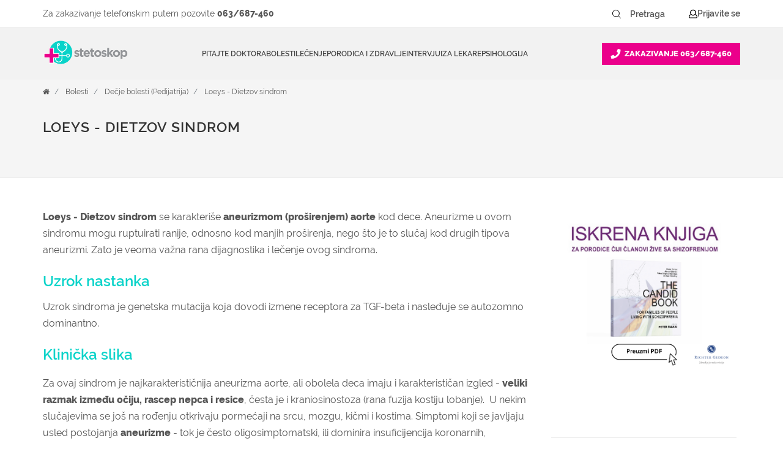

--- FILE ---
content_type: text/html; charset=utf-8
request_url: https://www.google.com/recaptcha/api2/anchor?ar=1&k=6LfDVoUUAAAAADslXazW3q3wPS_K7b_3oefdRNZ3&co=aHR0cHM6Ly93d3cuc3RldG9za29wLmluZm86NDQz&hl=sr&v=PoyoqOPhxBO7pBk68S4YbpHZ&size=normal&anchor-ms=20000&execute-ms=30000&cb=sya83ya26ahg
body_size: 49640
content:
<!DOCTYPE HTML><html dir="ltr" lang="sr"><head><meta http-equiv="Content-Type" content="text/html; charset=UTF-8">
<meta http-equiv="X-UA-Compatible" content="IE=edge">
<title>reCAPTCHA</title>
<style type="text/css">
/* cyrillic-ext */
@font-face {
  font-family: 'Roboto';
  font-style: normal;
  font-weight: 400;
  font-stretch: 100%;
  src: url(//fonts.gstatic.com/s/roboto/v48/KFO7CnqEu92Fr1ME7kSn66aGLdTylUAMa3GUBHMdazTgWw.woff2) format('woff2');
  unicode-range: U+0460-052F, U+1C80-1C8A, U+20B4, U+2DE0-2DFF, U+A640-A69F, U+FE2E-FE2F;
}
/* cyrillic */
@font-face {
  font-family: 'Roboto';
  font-style: normal;
  font-weight: 400;
  font-stretch: 100%;
  src: url(//fonts.gstatic.com/s/roboto/v48/KFO7CnqEu92Fr1ME7kSn66aGLdTylUAMa3iUBHMdazTgWw.woff2) format('woff2');
  unicode-range: U+0301, U+0400-045F, U+0490-0491, U+04B0-04B1, U+2116;
}
/* greek-ext */
@font-face {
  font-family: 'Roboto';
  font-style: normal;
  font-weight: 400;
  font-stretch: 100%;
  src: url(//fonts.gstatic.com/s/roboto/v48/KFO7CnqEu92Fr1ME7kSn66aGLdTylUAMa3CUBHMdazTgWw.woff2) format('woff2');
  unicode-range: U+1F00-1FFF;
}
/* greek */
@font-face {
  font-family: 'Roboto';
  font-style: normal;
  font-weight: 400;
  font-stretch: 100%;
  src: url(//fonts.gstatic.com/s/roboto/v48/KFO7CnqEu92Fr1ME7kSn66aGLdTylUAMa3-UBHMdazTgWw.woff2) format('woff2');
  unicode-range: U+0370-0377, U+037A-037F, U+0384-038A, U+038C, U+038E-03A1, U+03A3-03FF;
}
/* math */
@font-face {
  font-family: 'Roboto';
  font-style: normal;
  font-weight: 400;
  font-stretch: 100%;
  src: url(//fonts.gstatic.com/s/roboto/v48/KFO7CnqEu92Fr1ME7kSn66aGLdTylUAMawCUBHMdazTgWw.woff2) format('woff2');
  unicode-range: U+0302-0303, U+0305, U+0307-0308, U+0310, U+0312, U+0315, U+031A, U+0326-0327, U+032C, U+032F-0330, U+0332-0333, U+0338, U+033A, U+0346, U+034D, U+0391-03A1, U+03A3-03A9, U+03B1-03C9, U+03D1, U+03D5-03D6, U+03F0-03F1, U+03F4-03F5, U+2016-2017, U+2034-2038, U+203C, U+2040, U+2043, U+2047, U+2050, U+2057, U+205F, U+2070-2071, U+2074-208E, U+2090-209C, U+20D0-20DC, U+20E1, U+20E5-20EF, U+2100-2112, U+2114-2115, U+2117-2121, U+2123-214F, U+2190, U+2192, U+2194-21AE, U+21B0-21E5, U+21F1-21F2, U+21F4-2211, U+2213-2214, U+2216-22FF, U+2308-230B, U+2310, U+2319, U+231C-2321, U+2336-237A, U+237C, U+2395, U+239B-23B7, U+23D0, U+23DC-23E1, U+2474-2475, U+25AF, U+25B3, U+25B7, U+25BD, U+25C1, U+25CA, U+25CC, U+25FB, U+266D-266F, U+27C0-27FF, U+2900-2AFF, U+2B0E-2B11, U+2B30-2B4C, U+2BFE, U+3030, U+FF5B, U+FF5D, U+1D400-1D7FF, U+1EE00-1EEFF;
}
/* symbols */
@font-face {
  font-family: 'Roboto';
  font-style: normal;
  font-weight: 400;
  font-stretch: 100%;
  src: url(//fonts.gstatic.com/s/roboto/v48/KFO7CnqEu92Fr1ME7kSn66aGLdTylUAMaxKUBHMdazTgWw.woff2) format('woff2');
  unicode-range: U+0001-000C, U+000E-001F, U+007F-009F, U+20DD-20E0, U+20E2-20E4, U+2150-218F, U+2190, U+2192, U+2194-2199, U+21AF, U+21E6-21F0, U+21F3, U+2218-2219, U+2299, U+22C4-22C6, U+2300-243F, U+2440-244A, U+2460-24FF, U+25A0-27BF, U+2800-28FF, U+2921-2922, U+2981, U+29BF, U+29EB, U+2B00-2BFF, U+4DC0-4DFF, U+FFF9-FFFB, U+10140-1018E, U+10190-1019C, U+101A0, U+101D0-101FD, U+102E0-102FB, U+10E60-10E7E, U+1D2C0-1D2D3, U+1D2E0-1D37F, U+1F000-1F0FF, U+1F100-1F1AD, U+1F1E6-1F1FF, U+1F30D-1F30F, U+1F315, U+1F31C, U+1F31E, U+1F320-1F32C, U+1F336, U+1F378, U+1F37D, U+1F382, U+1F393-1F39F, U+1F3A7-1F3A8, U+1F3AC-1F3AF, U+1F3C2, U+1F3C4-1F3C6, U+1F3CA-1F3CE, U+1F3D4-1F3E0, U+1F3ED, U+1F3F1-1F3F3, U+1F3F5-1F3F7, U+1F408, U+1F415, U+1F41F, U+1F426, U+1F43F, U+1F441-1F442, U+1F444, U+1F446-1F449, U+1F44C-1F44E, U+1F453, U+1F46A, U+1F47D, U+1F4A3, U+1F4B0, U+1F4B3, U+1F4B9, U+1F4BB, U+1F4BF, U+1F4C8-1F4CB, U+1F4D6, U+1F4DA, U+1F4DF, U+1F4E3-1F4E6, U+1F4EA-1F4ED, U+1F4F7, U+1F4F9-1F4FB, U+1F4FD-1F4FE, U+1F503, U+1F507-1F50B, U+1F50D, U+1F512-1F513, U+1F53E-1F54A, U+1F54F-1F5FA, U+1F610, U+1F650-1F67F, U+1F687, U+1F68D, U+1F691, U+1F694, U+1F698, U+1F6AD, U+1F6B2, U+1F6B9-1F6BA, U+1F6BC, U+1F6C6-1F6CF, U+1F6D3-1F6D7, U+1F6E0-1F6EA, U+1F6F0-1F6F3, U+1F6F7-1F6FC, U+1F700-1F7FF, U+1F800-1F80B, U+1F810-1F847, U+1F850-1F859, U+1F860-1F887, U+1F890-1F8AD, U+1F8B0-1F8BB, U+1F8C0-1F8C1, U+1F900-1F90B, U+1F93B, U+1F946, U+1F984, U+1F996, U+1F9E9, U+1FA00-1FA6F, U+1FA70-1FA7C, U+1FA80-1FA89, U+1FA8F-1FAC6, U+1FACE-1FADC, U+1FADF-1FAE9, U+1FAF0-1FAF8, U+1FB00-1FBFF;
}
/* vietnamese */
@font-face {
  font-family: 'Roboto';
  font-style: normal;
  font-weight: 400;
  font-stretch: 100%;
  src: url(//fonts.gstatic.com/s/roboto/v48/KFO7CnqEu92Fr1ME7kSn66aGLdTylUAMa3OUBHMdazTgWw.woff2) format('woff2');
  unicode-range: U+0102-0103, U+0110-0111, U+0128-0129, U+0168-0169, U+01A0-01A1, U+01AF-01B0, U+0300-0301, U+0303-0304, U+0308-0309, U+0323, U+0329, U+1EA0-1EF9, U+20AB;
}
/* latin-ext */
@font-face {
  font-family: 'Roboto';
  font-style: normal;
  font-weight: 400;
  font-stretch: 100%;
  src: url(//fonts.gstatic.com/s/roboto/v48/KFO7CnqEu92Fr1ME7kSn66aGLdTylUAMa3KUBHMdazTgWw.woff2) format('woff2');
  unicode-range: U+0100-02BA, U+02BD-02C5, U+02C7-02CC, U+02CE-02D7, U+02DD-02FF, U+0304, U+0308, U+0329, U+1D00-1DBF, U+1E00-1E9F, U+1EF2-1EFF, U+2020, U+20A0-20AB, U+20AD-20C0, U+2113, U+2C60-2C7F, U+A720-A7FF;
}
/* latin */
@font-face {
  font-family: 'Roboto';
  font-style: normal;
  font-weight: 400;
  font-stretch: 100%;
  src: url(//fonts.gstatic.com/s/roboto/v48/KFO7CnqEu92Fr1ME7kSn66aGLdTylUAMa3yUBHMdazQ.woff2) format('woff2');
  unicode-range: U+0000-00FF, U+0131, U+0152-0153, U+02BB-02BC, U+02C6, U+02DA, U+02DC, U+0304, U+0308, U+0329, U+2000-206F, U+20AC, U+2122, U+2191, U+2193, U+2212, U+2215, U+FEFF, U+FFFD;
}
/* cyrillic-ext */
@font-face {
  font-family: 'Roboto';
  font-style: normal;
  font-weight: 500;
  font-stretch: 100%;
  src: url(//fonts.gstatic.com/s/roboto/v48/KFO7CnqEu92Fr1ME7kSn66aGLdTylUAMa3GUBHMdazTgWw.woff2) format('woff2');
  unicode-range: U+0460-052F, U+1C80-1C8A, U+20B4, U+2DE0-2DFF, U+A640-A69F, U+FE2E-FE2F;
}
/* cyrillic */
@font-face {
  font-family: 'Roboto';
  font-style: normal;
  font-weight: 500;
  font-stretch: 100%;
  src: url(//fonts.gstatic.com/s/roboto/v48/KFO7CnqEu92Fr1ME7kSn66aGLdTylUAMa3iUBHMdazTgWw.woff2) format('woff2');
  unicode-range: U+0301, U+0400-045F, U+0490-0491, U+04B0-04B1, U+2116;
}
/* greek-ext */
@font-face {
  font-family: 'Roboto';
  font-style: normal;
  font-weight: 500;
  font-stretch: 100%;
  src: url(//fonts.gstatic.com/s/roboto/v48/KFO7CnqEu92Fr1ME7kSn66aGLdTylUAMa3CUBHMdazTgWw.woff2) format('woff2');
  unicode-range: U+1F00-1FFF;
}
/* greek */
@font-face {
  font-family: 'Roboto';
  font-style: normal;
  font-weight: 500;
  font-stretch: 100%;
  src: url(//fonts.gstatic.com/s/roboto/v48/KFO7CnqEu92Fr1ME7kSn66aGLdTylUAMa3-UBHMdazTgWw.woff2) format('woff2');
  unicode-range: U+0370-0377, U+037A-037F, U+0384-038A, U+038C, U+038E-03A1, U+03A3-03FF;
}
/* math */
@font-face {
  font-family: 'Roboto';
  font-style: normal;
  font-weight: 500;
  font-stretch: 100%;
  src: url(//fonts.gstatic.com/s/roboto/v48/KFO7CnqEu92Fr1ME7kSn66aGLdTylUAMawCUBHMdazTgWw.woff2) format('woff2');
  unicode-range: U+0302-0303, U+0305, U+0307-0308, U+0310, U+0312, U+0315, U+031A, U+0326-0327, U+032C, U+032F-0330, U+0332-0333, U+0338, U+033A, U+0346, U+034D, U+0391-03A1, U+03A3-03A9, U+03B1-03C9, U+03D1, U+03D5-03D6, U+03F0-03F1, U+03F4-03F5, U+2016-2017, U+2034-2038, U+203C, U+2040, U+2043, U+2047, U+2050, U+2057, U+205F, U+2070-2071, U+2074-208E, U+2090-209C, U+20D0-20DC, U+20E1, U+20E5-20EF, U+2100-2112, U+2114-2115, U+2117-2121, U+2123-214F, U+2190, U+2192, U+2194-21AE, U+21B0-21E5, U+21F1-21F2, U+21F4-2211, U+2213-2214, U+2216-22FF, U+2308-230B, U+2310, U+2319, U+231C-2321, U+2336-237A, U+237C, U+2395, U+239B-23B7, U+23D0, U+23DC-23E1, U+2474-2475, U+25AF, U+25B3, U+25B7, U+25BD, U+25C1, U+25CA, U+25CC, U+25FB, U+266D-266F, U+27C0-27FF, U+2900-2AFF, U+2B0E-2B11, U+2B30-2B4C, U+2BFE, U+3030, U+FF5B, U+FF5D, U+1D400-1D7FF, U+1EE00-1EEFF;
}
/* symbols */
@font-face {
  font-family: 'Roboto';
  font-style: normal;
  font-weight: 500;
  font-stretch: 100%;
  src: url(//fonts.gstatic.com/s/roboto/v48/KFO7CnqEu92Fr1ME7kSn66aGLdTylUAMaxKUBHMdazTgWw.woff2) format('woff2');
  unicode-range: U+0001-000C, U+000E-001F, U+007F-009F, U+20DD-20E0, U+20E2-20E4, U+2150-218F, U+2190, U+2192, U+2194-2199, U+21AF, U+21E6-21F0, U+21F3, U+2218-2219, U+2299, U+22C4-22C6, U+2300-243F, U+2440-244A, U+2460-24FF, U+25A0-27BF, U+2800-28FF, U+2921-2922, U+2981, U+29BF, U+29EB, U+2B00-2BFF, U+4DC0-4DFF, U+FFF9-FFFB, U+10140-1018E, U+10190-1019C, U+101A0, U+101D0-101FD, U+102E0-102FB, U+10E60-10E7E, U+1D2C0-1D2D3, U+1D2E0-1D37F, U+1F000-1F0FF, U+1F100-1F1AD, U+1F1E6-1F1FF, U+1F30D-1F30F, U+1F315, U+1F31C, U+1F31E, U+1F320-1F32C, U+1F336, U+1F378, U+1F37D, U+1F382, U+1F393-1F39F, U+1F3A7-1F3A8, U+1F3AC-1F3AF, U+1F3C2, U+1F3C4-1F3C6, U+1F3CA-1F3CE, U+1F3D4-1F3E0, U+1F3ED, U+1F3F1-1F3F3, U+1F3F5-1F3F7, U+1F408, U+1F415, U+1F41F, U+1F426, U+1F43F, U+1F441-1F442, U+1F444, U+1F446-1F449, U+1F44C-1F44E, U+1F453, U+1F46A, U+1F47D, U+1F4A3, U+1F4B0, U+1F4B3, U+1F4B9, U+1F4BB, U+1F4BF, U+1F4C8-1F4CB, U+1F4D6, U+1F4DA, U+1F4DF, U+1F4E3-1F4E6, U+1F4EA-1F4ED, U+1F4F7, U+1F4F9-1F4FB, U+1F4FD-1F4FE, U+1F503, U+1F507-1F50B, U+1F50D, U+1F512-1F513, U+1F53E-1F54A, U+1F54F-1F5FA, U+1F610, U+1F650-1F67F, U+1F687, U+1F68D, U+1F691, U+1F694, U+1F698, U+1F6AD, U+1F6B2, U+1F6B9-1F6BA, U+1F6BC, U+1F6C6-1F6CF, U+1F6D3-1F6D7, U+1F6E0-1F6EA, U+1F6F0-1F6F3, U+1F6F7-1F6FC, U+1F700-1F7FF, U+1F800-1F80B, U+1F810-1F847, U+1F850-1F859, U+1F860-1F887, U+1F890-1F8AD, U+1F8B0-1F8BB, U+1F8C0-1F8C1, U+1F900-1F90B, U+1F93B, U+1F946, U+1F984, U+1F996, U+1F9E9, U+1FA00-1FA6F, U+1FA70-1FA7C, U+1FA80-1FA89, U+1FA8F-1FAC6, U+1FACE-1FADC, U+1FADF-1FAE9, U+1FAF0-1FAF8, U+1FB00-1FBFF;
}
/* vietnamese */
@font-face {
  font-family: 'Roboto';
  font-style: normal;
  font-weight: 500;
  font-stretch: 100%;
  src: url(//fonts.gstatic.com/s/roboto/v48/KFO7CnqEu92Fr1ME7kSn66aGLdTylUAMa3OUBHMdazTgWw.woff2) format('woff2');
  unicode-range: U+0102-0103, U+0110-0111, U+0128-0129, U+0168-0169, U+01A0-01A1, U+01AF-01B0, U+0300-0301, U+0303-0304, U+0308-0309, U+0323, U+0329, U+1EA0-1EF9, U+20AB;
}
/* latin-ext */
@font-face {
  font-family: 'Roboto';
  font-style: normal;
  font-weight: 500;
  font-stretch: 100%;
  src: url(//fonts.gstatic.com/s/roboto/v48/KFO7CnqEu92Fr1ME7kSn66aGLdTylUAMa3KUBHMdazTgWw.woff2) format('woff2');
  unicode-range: U+0100-02BA, U+02BD-02C5, U+02C7-02CC, U+02CE-02D7, U+02DD-02FF, U+0304, U+0308, U+0329, U+1D00-1DBF, U+1E00-1E9F, U+1EF2-1EFF, U+2020, U+20A0-20AB, U+20AD-20C0, U+2113, U+2C60-2C7F, U+A720-A7FF;
}
/* latin */
@font-face {
  font-family: 'Roboto';
  font-style: normal;
  font-weight: 500;
  font-stretch: 100%;
  src: url(//fonts.gstatic.com/s/roboto/v48/KFO7CnqEu92Fr1ME7kSn66aGLdTylUAMa3yUBHMdazQ.woff2) format('woff2');
  unicode-range: U+0000-00FF, U+0131, U+0152-0153, U+02BB-02BC, U+02C6, U+02DA, U+02DC, U+0304, U+0308, U+0329, U+2000-206F, U+20AC, U+2122, U+2191, U+2193, U+2212, U+2215, U+FEFF, U+FFFD;
}
/* cyrillic-ext */
@font-face {
  font-family: 'Roboto';
  font-style: normal;
  font-weight: 900;
  font-stretch: 100%;
  src: url(//fonts.gstatic.com/s/roboto/v48/KFO7CnqEu92Fr1ME7kSn66aGLdTylUAMa3GUBHMdazTgWw.woff2) format('woff2');
  unicode-range: U+0460-052F, U+1C80-1C8A, U+20B4, U+2DE0-2DFF, U+A640-A69F, U+FE2E-FE2F;
}
/* cyrillic */
@font-face {
  font-family: 'Roboto';
  font-style: normal;
  font-weight: 900;
  font-stretch: 100%;
  src: url(//fonts.gstatic.com/s/roboto/v48/KFO7CnqEu92Fr1ME7kSn66aGLdTylUAMa3iUBHMdazTgWw.woff2) format('woff2');
  unicode-range: U+0301, U+0400-045F, U+0490-0491, U+04B0-04B1, U+2116;
}
/* greek-ext */
@font-face {
  font-family: 'Roboto';
  font-style: normal;
  font-weight: 900;
  font-stretch: 100%;
  src: url(//fonts.gstatic.com/s/roboto/v48/KFO7CnqEu92Fr1ME7kSn66aGLdTylUAMa3CUBHMdazTgWw.woff2) format('woff2');
  unicode-range: U+1F00-1FFF;
}
/* greek */
@font-face {
  font-family: 'Roboto';
  font-style: normal;
  font-weight: 900;
  font-stretch: 100%;
  src: url(//fonts.gstatic.com/s/roboto/v48/KFO7CnqEu92Fr1ME7kSn66aGLdTylUAMa3-UBHMdazTgWw.woff2) format('woff2');
  unicode-range: U+0370-0377, U+037A-037F, U+0384-038A, U+038C, U+038E-03A1, U+03A3-03FF;
}
/* math */
@font-face {
  font-family: 'Roboto';
  font-style: normal;
  font-weight: 900;
  font-stretch: 100%;
  src: url(//fonts.gstatic.com/s/roboto/v48/KFO7CnqEu92Fr1ME7kSn66aGLdTylUAMawCUBHMdazTgWw.woff2) format('woff2');
  unicode-range: U+0302-0303, U+0305, U+0307-0308, U+0310, U+0312, U+0315, U+031A, U+0326-0327, U+032C, U+032F-0330, U+0332-0333, U+0338, U+033A, U+0346, U+034D, U+0391-03A1, U+03A3-03A9, U+03B1-03C9, U+03D1, U+03D5-03D6, U+03F0-03F1, U+03F4-03F5, U+2016-2017, U+2034-2038, U+203C, U+2040, U+2043, U+2047, U+2050, U+2057, U+205F, U+2070-2071, U+2074-208E, U+2090-209C, U+20D0-20DC, U+20E1, U+20E5-20EF, U+2100-2112, U+2114-2115, U+2117-2121, U+2123-214F, U+2190, U+2192, U+2194-21AE, U+21B0-21E5, U+21F1-21F2, U+21F4-2211, U+2213-2214, U+2216-22FF, U+2308-230B, U+2310, U+2319, U+231C-2321, U+2336-237A, U+237C, U+2395, U+239B-23B7, U+23D0, U+23DC-23E1, U+2474-2475, U+25AF, U+25B3, U+25B7, U+25BD, U+25C1, U+25CA, U+25CC, U+25FB, U+266D-266F, U+27C0-27FF, U+2900-2AFF, U+2B0E-2B11, U+2B30-2B4C, U+2BFE, U+3030, U+FF5B, U+FF5D, U+1D400-1D7FF, U+1EE00-1EEFF;
}
/* symbols */
@font-face {
  font-family: 'Roboto';
  font-style: normal;
  font-weight: 900;
  font-stretch: 100%;
  src: url(//fonts.gstatic.com/s/roboto/v48/KFO7CnqEu92Fr1ME7kSn66aGLdTylUAMaxKUBHMdazTgWw.woff2) format('woff2');
  unicode-range: U+0001-000C, U+000E-001F, U+007F-009F, U+20DD-20E0, U+20E2-20E4, U+2150-218F, U+2190, U+2192, U+2194-2199, U+21AF, U+21E6-21F0, U+21F3, U+2218-2219, U+2299, U+22C4-22C6, U+2300-243F, U+2440-244A, U+2460-24FF, U+25A0-27BF, U+2800-28FF, U+2921-2922, U+2981, U+29BF, U+29EB, U+2B00-2BFF, U+4DC0-4DFF, U+FFF9-FFFB, U+10140-1018E, U+10190-1019C, U+101A0, U+101D0-101FD, U+102E0-102FB, U+10E60-10E7E, U+1D2C0-1D2D3, U+1D2E0-1D37F, U+1F000-1F0FF, U+1F100-1F1AD, U+1F1E6-1F1FF, U+1F30D-1F30F, U+1F315, U+1F31C, U+1F31E, U+1F320-1F32C, U+1F336, U+1F378, U+1F37D, U+1F382, U+1F393-1F39F, U+1F3A7-1F3A8, U+1F3AC-1F3AF, U+1F3C2, U+1F3C4-1F3C6, U+1F3CA-1F3CE, U+1F3D4-1F3E0, U+1F3ED, U+1F3F1-1F3F3, U+1F3F5-1F3F7, U+1F408, U+1F415, U+1F41F, U+1F426, U+1F43F, U+1F441-1F442, U+1F444, U+1F446-1F449, U+1F44C-1F44E, U+1F453, U+1F46A, U+1F47D, U+1F4A3, U+1F4B0, U+1F4B3, U+1F4B9, U+1F4BB, U+1F4BF, U+1F4C8-1F4CB, U+1F4D6, U+1F4DA, U+1F4DF, U+1F4E3-1F4E6, U+1F4EA-1F4ED, U+1F4F7, U+1F4F9-1F4FB, U+1F4FD-1F4FE, U+1F503, U+1F507-1F50B, U+1F50D, U+1F512-1F513, U+1F53E-1F54A, U+1F54F-1F5FA, U+1F610, U+1F650-1F67F, U+1F687, U+1F68D, U+1F691, U+1F694, U+1F698, U+1F6AD, U+1F6B2, U+1F6B9-1F6BA, U+1F6BC, U+1F6C6-1F6CF, U+1F6D3-1F6D7, U+1F6E0-1F6EA, U+1F6F0-1F6F3, U+1F6F7-1F6FC, U+1F700-1F7FF, U+1F800-1F80B, U+1F810-1F847, U+1F850-1F859, U+1F860-1F887, U+1F890-1F8AD, U+1F8B0-1F8BB, U+1F8C0-1F8C1, U+1F900-1F90B, U+1F93B, U+1F946, U+1F984, U+1F996, U+1F9E9, U+1FA00-1FA6F, U+1FA70-1FA7C, U+1FA80-1FA89, U+1FA8F-1FAC6, U+1FACE-1FADC, U+1FADF-1FAE9, U+1FAF0-1FAF8, U+1FB00-1FBFF;
}
/* vietnamese */
@font-face {
  font-family: 'Roboto';
  font-style: normal;
  font-weight: 900;
  font-stretch: 100%;
  src: url(//fonts.gstatic.com/s/roboto/v48/KFO7CnqEu92Fr1ME7kSn66aGLdTylUAMa3OUBHMdazTgWw.woff2) format('woff2');
  unicode-range: U+0102-0103, U+0110-0111, U+0128-0129, U+0168-0169, U+01A0-01A1, U+01AF-01B0, U+0300-0301, U+0303-0304, U+0308-0309, U+0323, U+0329, U+1EA0-1EF9, U+20AB;
}
/* latin-ext */
@font-face {
  font-family: 'Roboto';
  font-style: normal;
  font-weight: 900;
  font-stretch: 100%;
  src: url(//fonts.gstatic.com/s/roboto/v48/KFO7CnqEu92Fr1ME7kSn66aGLdTylUAMa3KUBHMdazTgWw.woff2) format('woff2');
  unicode-range: U+0100-02BA, U+02BD-02C5, U+02C7-02CC, U+02CE-02D7, U+02DD-02FF, U+0304, U+0308, U+0329, U+1D00-1DBF, U+1E00-1E9F, U+1EF2-1EFF, U+2020, U+20A0-20AB, U+20AD-20C0, U+2113, U+2C60-2C7F, U+A720-A7FF;
}
/* latin */
@font-face {
  font-family: 'Roboto';
  font-style: normal;
  font-weight: 900;
  font-stretch: 100%;
  src: url(//fonts.gstatic.com/s/roboto/v48/KFO7CnqEu92Fr1ME7kSn66aGLdTylUAMa3yUBHMdazQ.woff2) format('woff2');
  unicode-range: U+0000-00FF, U+0131, U+0152-0153, U+02BB-02BC, U+02C6, U+02DA, U+02DC, U+0304, U+0308, U+0329, U+2000-206F, U+20AC, U+2122, U+2191, U+2193, U+2212, U+2215, U+FEFF, U+FFFD;
}

</style>
<link rel="stylesheet" type="text/css" href="https://www.gstatic.com/recaptcha/releases/PoyoqOPhxBO7pBk68S4YbpHZ/styles__ltr.css">
<script nonce="samDN9VyQCcUKqcetuQrOw" type="text/javascript">window['__recaptcha_api'] = 'https://www.google.com/recaptcha/api2/';</script>
<script type="text/javascript" src="https://www.gstatic.com/recaptcha/releases/PoyoqOPhxBO7pBk68S4YbpHZ/recaptcha__sr.js" nonce="samDN9VyQCcUKqcetuQrOw">
      
    </script></head>
<body><div id="rc-anchor-alert" class="rc-anchor-alert"></div>
<input type="hidden" id="recaptcha-token" value="[base64]">
<script type="text/javascript" nonce="samDN9VyQCcUKqcetuQrOw">
      recaptcha.anchor.Main.init("[\x22ainput\x22,[\x22bgdata\x22,\x22\x22,\[base64]/[base64]/MjU1Ong/[base64]/[base64]/[base64]/[base64]/[base64]/[base64]/[base64]/[base64]/[base64]/[base64]/[base64]/[base64]/[base64]/[base64]/[base64]\\u003d\x22,\[base64]\\u003d\x22,\x22wpLDrcOgwqvCrsOew6XDp8O8LsKsVn7DvsKiRn4Tw7nDjxzCmMK9BsKFwqpFwoDCksOyw6YswqPCiHAZGcOXw4IfLWUhXW8RVH4LSsOMw49WXxnDrWTCsxUwP1/ChMOyw49ZVHhLwqcZSmFBMQVww6Jmw5g3wogawrXCtC/DlEHCvQPCuzPDiEx8HBchZ3bCshRiEsOUwrvDtWzCjcKPbsO7BcO1w5jDpcKiHMKMw65AwpzDrifChsKiYzA/ISE1wpweHg00w5oYwrVvKMKbHcOiwr8kHkHCmA7DvWzCuMObw4ZwQAtLwqzDu8KFOsOdHcKJwoPCk8KbVFtlODLCsUHCssKhTsOPesKxBG3CrMK7RMO4fMKZB8Opw5nDkyvDq04TZsO7wpPCkhfDlAsOwqfDhMOdw7LCuMKCOETCl8KvwrA+w5LCicOrw4TDuH/DusKHwrzDqhzCtcK7w4TDrWzDisKXRg3CpMKwwo/[base64]/Dtil1wqVJdCfCvFd+fkXDm8Oaw7nDiMK7DTvCgmpSDSLCmnbDv8KGIl7Cv3Mlwq3CocKqw5LDrh3Dp1cgw6XCksOnwq8Aw5XCnsOzc8OUEMKPw4/[base64]/DiMObw5vDs8KTDHsMw6AoKBXDn27DqcObNsKkwrDDlQzDtcOXw6V3w5UJwqxqwrpWw6DCsyBnw40oaSB0wpTDg8K+w7PCtsKxwoDDk8KPw6QHSWkIUcKFw4IXcEdIGWNwH2fDu8KTwqMeDMKYw68WY8KxcXLCvybDqMKlwp/DsXAWw6HCgyR0NsKRw7vDrVkPNcOPSkPCpMKzw6vDjMOnDcOdUMOpwqLCvQbDgDRkNx3Dk8OgL8Kowp3Dv2fDocKCw5wdw4XCtErCjWHCmcOIW8OHw5UGUcOkw6vDpsKHw6Zkwq7DikbCklhqYgUfLXw1OsODXGzCjgPDs8OFwp/Dp8Obw6obw5jChjo7wot0woDDrsKmcD0zEsKIe8OeBsKIwqfDj8Olw43CmVHDoyFdPsOWIMK2T8KuTMO+w7fDmGAkwq3Cu1ZRwrkAw4U8w7PDtMKQwofDpXDCgkfDqMO1bD3DkTvChsODDVVQw5ZOwoDDkMOSw4J9Mh/CscKcRlVPQ3cLGcOHwoNIwohJBgtxw7Rywo/CnsO7w4PDuMKCwrc+ZcKPw6F3w5TDi8Ozw4pAQcOQaAvDuMOxw5lcE8OPw5zCssOsRcKvw75aw517w41FwoLDqcK6w6IKw6TCs3DDplkvw4rDj2vCjzpZDVDCtnfDoMOVw5XCuW/CjcKUw4fCjUHDssOMV8O1w7nCvMODfRFLwq7Do8OBdRvDiVdUwqrDsRQbw7MvK3bCqTpewqZNS1jCpUrDrTbCtwJdMEMMAcOWw5JFIsOREjfCucOqwpDDocKpecOzYMOawrLDgjvDmMO/[base64]/J01HQknDqsKqeAomKS9iQMOzHcO8A8KRdznCkcOPHibDs8KlJMK2w6vDvDVXARENwo4fa8OBwrTCsDVsJMK0VgXDpsOywo9ww58fEsO5IRzDnRjCoB0Aw4gNw6/Dj8KXw6DCsHoyAFRcT8OkIsONHcK3w6rDoy9mwrHCpsOaUw0RUMOSasOEwpDDl8OoEjLDj8Kgw7YVw7IKQx/DhMKARwHCiFFiw6vCrMKVWcKCwrvCnEczw7zDgcK0FcOvFMOqwqYLO2HCsDM7RVduwqbCnxIfPsKiw4TCrCjDrsOywogMPSjCmkbCj8OWwrx+KFpewrQSZEzCnTzDrsOIQiMzwqrDrjoyR2cqT0UyQxrDgy9Dw7QVw4xvBMK0w7MnU8OrUsKHwopNw60FViNdw4/Dhm1hw41aI8ONw7ctwq/DpXzChT08QcO4w71mwpxHBcKhw7/Dmy7DlAXDjMKVwrzDinlXYylBwqnDoRI0w6/[base64]/[base64]/CuH0SdW3DsxNKw5vCuB9+w6jCkcKvXjRISiDDtTzCjxQcWjdUw7RuwpkoPsKVw43Ck8KPH1EmwqN9RVDCtcOiwrE+wo9IwofCu2vCrMKvQjvCqD96bcOySTjDqREyZcK1w7NKMW1mRMKuwrpMLsOcFsOJBj5yFlHCrcORc8OGYH3CvMODOxTCiF/DoBgswrPDvkETEcOhwr3DnFY5LAsTw5zDq8OPRQUEO8OLTsOyw4HCu27DvcOlO8KUw7RYw43CicKXw6TDsWrDr3XDlcO5w67CrmPCkGzDtMKKw4Exw6ZkwqtLVQsJw4LDn8Kww7IZwrHDlcORBsOowpR/NsOaw6ACLH/[base64]/[base64]/Y8K1w6bDhcOUwrJSw4A8CcKOw5pJFzDDvCZrO8O3I8KgTh8wwr10V8OkRMOgwoLDl8K0w4RvaBfDr8O6wq7Crz/DmB/[base64]/CqgXDu1bDli7Di8K7wpbCs1TDiMKnwr/[base64]/AsOmGX/Dhk7CicOwAFrCp8OvwrTCocOsHT5Sw7bChCFPRDLDkU7Di20PwpZEwqPDkcOWJzlTwp8XeMOWGxfDq0dBbcOmwqTDjCnCosK8wrwtYiHCu3J3J3XCkRgcw47Cly1ew5bCjsKNYVDCmMKqw5XDsT89J0Mgw51tGDjCrGoMw5fDssKhwoLCkyTCkMO5MDPDig/Dhk59N1tjw5wgacObAMKkw67DignDlE3DklhPa3Q6wroiR8KKwqtqw7sJUlMHH8OJegnCtcKWAAAOw5LCg33ChEXCnjnCr15Rfk47w6ZUw5/DjlHCnl3DicO7wp8XwpDCiWIbGwBEwqfCgX8EIhV1WhPCi8OFwpc/wo0gw4k8GcKlD8K5w4gvwooXeyLDhcKtwqlWw7bCpzM3wpYkb8Krwp3DpMKFesKeL3nDmMKXw7zDmghMAmAQwroDF8OPBsOeZULCtsOJw5jCi8O2KMOxPW8fG0hOwq7Cuzw9w7zDokPCrFg0wo/DjMOHw7/DkmvDhMKRHxIlL8Kuw7rDoANWwq/DlsOxwqHDlsK4OB/Cgj9EAXV8JVHDpWTCqzTDpAMZw7YKw77DhMOLfmsfw5jDm8Otw7ESX3fDo8OkDcKzEMKpL8KYwpB8VBIQw7hxw4bDpW/DvMK7dsKqwqLDmsKZw4zDng5LN11xw4kFOMKpw6FyPh3DmkbCjcOBw5HCosOkwobDgMOkaiTCtMOhwpjCqAPDosOyBkDDoMOVw7DDvg/CnVQWwr8lw6TDl8OyQXx/DnjCtcOcwrvCksKtUsOgdMOIK8KqWcKoFsOdCB3CuRR6IMKqwoDDssK6wovCs1kyFMK+wrHDl8OeZ18jwoLDmsOjZFDCoW86Ui7CiD4NQMO/VhXDmg0AUlDDh8K5VTDCqmcRwqwxNMOvfMKTw7HDuMOPw4VXwrPClxbCk8KWwrnCkyUHw5zCosKuwrw7wq0iNsKNw44vOsKAQ2IxworCgsKQw4NMwqw1wpLCjMOdZMOgEsOxCcKpGMOAw7wzMz3DlGzDt8O5w6YlccK4QsKcJwjDhcOlwo12wr/CuB/DsVPCv8KAw7R9wrcSZMK8wrvDicO/L8KEcMOrwo7Dg2scw6B9SltowrA3wowkw60xbBoPw6vCu3UhJcKvwqFLwrnDiQ3CsU9xdVnCnF7CiMONw6NTw5DCr0vDgcKmw6PDksOjbDoFwqjDrcOSQcOiw4TDmRLDm2jClMKLw7XDk8KTK3/DqF3DhljDgMKFQcOGI2lWc1wWwo3CqFdBw6LDq8OzbcO3wprDl0d6wrpIcsK5wq45PS1XCi3Cq3HCgEJpScK9w6h/RcOzwrwrRAjCv3Ytw6DDpsKPAcKfUcOKIMOhwqLDmsKlw4dkw4NITcOHK1TDnWM3w7XCuGrCtQsxw4IfLMO4wqhkwpvDk8OMwqRRZz8IwqPCiMOfaDbCp8KnRsKbw5gKw4cII8O5AcK/DMOww754WsOwUwXCpEQQGE55woHDvToDwr/[base64]/DkMONw4gmwqNoF8OqCWtkw4zCr8OvwqPDuW1Tw6Myw4LCrcK5w7pxb3nCscKSVcOWw5Qjw7TCuMKRM8KsLVNBw78PAFMkw4jDnVbDvDzCrsKxw6l0CkjDqsKKC8K8wrlsF2zDoMKWHsKVw4HCpsKqWsOaRR8NEsOcbmpRw6zCscK9TsOvwqAte8KsAWx/eVVWwqNGRsK7w6PCsHfCiD3CuVE7wqHDv8OLw6XCocO4aMKFRCMMwqs6wok5bMKTw5lLGyt2w5F8fnc/M8OTw5/Ck8OMd8O2wqXDlRbDkjrCkznCrAVUC8Kmw5M7w4cawqU5w7NYw6PCs33DlGJ6YAtPSWvDg8OFQcKRVwbCq8Oww5QoMF8zUcONw4gFC11swqYqM8O0wqE3GVDCnTbCtcKMw6dDS8KAKsOqwpLCsMOfwrw4FMOcUsOuZ8K6w7IaRsOfPgYkDsKxMg7ClcK4w6tcFcK/PSbCg8KMwobDtMKvwqhnfEgiCBgBw5/[base64]/DpiUVw4cfOMOuOsKmwp5JQTwTWsOLHQ7DkgZfUzHCkX/[base64]/[base64]/CscO9IcKVw7IHwqApajJdwrXDgzkKccKlOMKjKWk2w6U7w5zCu8OYKMOcw4dJHcOqL8K8TSRbwo7Cm8KCJMK/E8OaC8OxEsOwSsKqR3cvP8OcwoI5wqzDnsKBw7BNfRXCksKEw63Ckh1sGxI0w5PCvWcUw7/[base64]/CrScdWsORJMOuLMKMw64OTj7DucOQw57CksKKw7nCnRrClC3Dmy/DsHLDpDLDmcOWwofDhXTCnW1HeMKTwrTCmTPCo2HDlUo+w6I3wrrDoMOQw6HDnD0wccOOw7bDucKFfsOUwprDuMKiwpTCkgBJwpN7wrJsw5FkwoHClD9vw5RGJV/DkMO0ShHDn1XCoMONEMKTwpZFw74SYsOKwrfDl8OKTX7CmDlwMCPDjFx6wpQlw57DsEMNOS/[base64]/DjsKHw4nCn8OsHBlrVcKTwqXCp8OYXyDChsORw6nCgAnCpsOxwr/[base64]/wqMzwpMiC8OWwoNVw690wplIH8OWJMKsw5tFay58w7JIwpjCtcO6T8Oidz/[base64]/CgsKRw4nDh8OYTXlqIlrDqFkzUhhFBcOJwpvCmVR3TmZ8eSHCjMK0YMOHYcKcHsKLIsOLwpltN0/DqcOBG0bDncKbw54qG8Kbw5F7w7XDkEF8wp7DklMeR8OmY8OrXMOKVFfCln7DvXh+wq7DuE3CsV8qOVvDqsKzLMOZYzXDrkVrKsK9wrM2KBvCnXJVw7Jiw4/CgsO7wr0pXzLDgDTDuXoWw4fDiWw1wr/Dg0gywo7Di0x0w4nCmT04wq0Iw7lawqYRw4tww6IkJMKbwrzDuxXCvMO7PsKRfMKUwqLCqTlDVQsPY8OAw5PCiMOWX8K7wp9Fw4MZJ197w4DCs2EFw6XCsSdEw6nCtR1Qw5Mew6vDhi0Bwr0Ew4zCk8K/[base64]/wqjCkCk9RkvDg2TDmS5Ww4FEFsOaRWh8w5UuVwp2wobCnRLDl8Osw5tKasO1OsOZDsKRw6AlGcKuw6/Dq8OYUcKOw6/CksOTE03ChsKkw5c6FUjDpS/DuS8CH8Oaens/wovCsEHDjMONFTfDkEB9w7EWwqPDosKBwobCp8K2diLDsXzCpcKUw7zCt8OdPcOtwr1Pw7PDvsKAL0wHfD8eOcKkwqvChTfDrVvCoSAfwoI4w7bCvsOmEcK2Pw7DvHYwYMOpwozDtUN3Z2wjwpDCpi9aw5toZT/DujrCoVIdZ8Kqw5XDhMOzw4YSGkbDlMKUwo7CtcO5XMKPWcK6QcOiw4bDjkfCvyHDq8OBCMKYLQPCtxpNL8OOwoYcH8OkwpgpHsK/w6kOwp9WC8ORwq/Dp8KYdxIFw4HDosK9KgzDn17ChsOONjXDmypHInFAw6TCkl7CgAzDtjAFeFHDvG3ChUJNRgQsw67Dj8KAbljCm31XCiFndcO/wrXDolhlw7sDwqsqw6cJwpfCg8KsGAbDucKewp80wrLDo2MJw6YVPH0Va2bCmnLDuHhjw7gldsO4By0Iw7vCscOxwqPDkyIPKMOyw51oYGIHwqbCnsKwwonDiMOiw6DCj8OZw7XCp8KAXE9hwrDCsRtqPk/DgMOuG8O/w7fDp8Onw7luw6bCoMKuwp/CucKMRE7CnDFXw7vDuH3CimHDp8O3w7E4YMKjccK9BXjClFQRw6LCssO6wpxGw7nDvcK1wpzCtGEtKMOCwpLCtsKuw41NcMOKeE/Co8OOI3vDlcKiIcOjZwRlYCUDw5h6dTlpQMOdSMKJw5TClsKWw4ZSR8K6T8KeL2FKMsKqwojCqUjDkEXClU7Cr2l1PcKKdsOWw41Yw5EFwpZrOj/[base64]/w6RbQigcJMKTZTXDk8O6LUTChcK9MMO5OHbDh8KEw5V4O8KpwrdKwpzDji98w57CniXDuBrDhMObw4DCkis7DMO2w6FXbT3CsMOtK0gKwpBNK8OpZwVOdMOkwp1HUsKGw6vDoGvDssK7wp4hwr5dP8OAwpM6cn9lbUQCwpcnRzXCj2UrwofDlsKxelo/VMKfD8KNPih3w7fCl3wlFw5REsOWwoTDjAwEwoRVw5FJPlDDo3jCscKXMMKbwobDv8OFwpvCisKeKkLChMKNRWnCpsO/wqcfwozCj8KXw4FbYsOSw55Iwp0Bw57Cj1kHwrFxWMOLw5suAsOQwqPCqcOiw7tqwr3DksO3A8KSw6NJw77DpiVafsODw6w7wr7Cs2PCpjrDmBUkw6hKME3DiW3Dq0JNwqXDkMO2NR18w6kZGEvCn8Kyw4zCnRPCvD/DrBjCmMOQwoxpw5Ypw7vCkFbCpsKxeMKAw7wTZ3Vtw4AZwqUUcwlMRcKowp9Gwq7Dii4gw5rCh3jCm1zCjkRJwq/DtcKZw5nCqAc8wqluw5x+FcOlwoXCpsObwrzCncKkfF8kw6TCpMKqUQbDisKlw6Eiw7/CtsKkw4MVQ2vDoMOSGB/CqMOXw6xldgpZw75IIcObw6/ClMOcMkQZwrw0VcOHwpVIARpgw7lCaUzDjMKCZRPDq2Ykb8O1wpXCqMOzwpzDucO4w7tqw5zDgcKvw4wRw7rDl8OWwq3CisOHYxA4w6bCj8OJw4jDhwAnOwBdw5LDg8OORX7Dq3zDnsO9cmTDp8O/PcKFw6HDn8O6w4/Cu8Kxwoggw5QrwpcDwp/DsA3DimXDjinDm8Kvw7HDsXV1woRLRMK9BMK2RsOvwo3Cp8O6R8KAw7coLGB0esKlG8OKw5o9wpR5J8KDwoINUCt8w5YoU8OuwoFtw53Dt1k8ekbCosKywqnCk8OfWCjDn8Olw40sw6EAw7x4E8OndU9+PcOfZ8KEBMOCMTbDoXYZw6/Dr0IDw6BNwqwYw5DCjE4OH8OSwrbDqQsRw7HCgWLCk8KYMFnDh8OiO2BZZkUtWcKBw73DiVjCoMO0w7nDuXHDocOKbDbDhSQWwq19w5pswofCjMKwwo4WFsKtahfCuh/CqgnDnDDDiF45w6vCk8KQfgI3w7ZDSMOxwpUmV8KmQ05VZcOcCsKKbcOewp/CrmLChxIaGMOzfzjCg8Kdwr7Dh09iwpJFMMOiMcOrw6DDmTZew6TDjlZ4w4HChsK9wqTDo8ORwr/[base64]/VmcNORpEJMKzwovCrjgnw4bDm2TCgA3Dnxx9wqnCssKFw4NXb20vw6bDiX3DksKgDnocw5MVScKzw7EYwpZfw6nCiVTClXwBw74HwrhOw4PDo8Olw7LDksKQw4x+asK9w6DCgX/Dl8OPVwLCsHLCqcOrPyvCu8KcSSLCqsOIwpUuKiQXwqHDt3cEU8O1d8O5woTCsQ7ChMK5WMOPworDnhZZWQnCgjbCvMKEwq1EwrXCi8O1wp7DsjvDmcKJw6zCthR1wrjCug7DvsKCAhMLFBnDk8OZZgzDmMK2wpR0w6HCq0I7w7Rzw5HCkQ/Cp8Odw6zCt8KXDcOIBMOrNcOdC8K+wp9XScKtw73DmGx+SsOGMsKzeMOmH8O2LlvCicKDwrkcfhbDkSHDjcO8w47ClCMLwqxQwpjDjxfCv39EwpzDh8KIw6rDsmhUw4xfM8KUP8KUwphxFsK8I14mw53CjV/[base64]/[base64]/dAUPw57Cl8Kaw4XDrGjDug3Dtmlaw6J+wodIwofCoXAnwrjCnCBsJcOfwpU3wo7CgcK9wp9vwpAYC8KUcnLDsnBrN8K8LB4Mw5/CucO5UMKPFGwhwqpTXMK5d8KTw4A7wqPCisOIdXZDwrI6w7/CkQ3Cl8OibcO4Gj/DpcO0wo9Iw6k+w5LDl0LDqkRww4Q3BifDjRsMHMOgwp7Cr05bw53CvMOZXGBxw7LClcOUwp3DvcOIcAVLwo0vwqHCsXgRXQrCmT/CmcOQwpDCnjN5A8K7JcOiwojCkHXCmXrCjcOxJkorw5R+M0/CmcOJSMOJwqvDo0LClMKNw4ACcXFKw4PCs8O4wpgbw7nDsGHDmgvDh0MRw4rDkcKHw53DqMKAw7bCqwgnw6EVZsKBdzfCtx3DjHIpwrgrKH0UK8KIwrdCXXACTyPCjCnCncK2ZsK9bG7CnDkyw4phw5vCk1VLw6UfeD/Cr8OcwrQyw5XCpsOmblYuwqDDlMKow4heAMOYw7x/w6TDhsOZw6sVw5pnwoHCgsO3aFzDhzDCl8K9aQNQw4J5IFPCr8OpdsKlwpRLw7NPwrzCjMKjw48XwrLCi8KTw4HCt2FATTPCo8KcwprDumpfw4sowpzCpldcwpvCrk/DgsKfw4l/w4/DmsOFwqFcdsOuXMOgwrTCvsOuwrN3bVYMw7pgw6XCkBTCgh4bYztXLUzCjMOUTsK/wpkiBMOFasOHEG1WJsOhFCtYwr4mw5FDa8K3dMOEwrrCh3HCuysqRsK/w7fDpAEMKsKMIsOeTFUCw7LDs8O7HGDDqcKnw4NnAyvDusOvw6Jtc8O/MQPDvANuw5NJwo7CkcObXcOyw7LCv8Kmwr/[base64]/CnsO1wpEQXlLDhcOEwrXDuMK9wqxew5TDo00vDW3DpA/DuUhkYiPDgCQDwpzCvlILGsK4OHRSPMKjwrfDkMOMw4bCml0XY8KECMOmA8OrwoA0K8KTXcOkw7vDiRnCosOKwrAFwoHCgT1AO2LCtMKMwp9+Qzoqw7xJwq4WZsOTwofCvXQ0wqEoHlLCqcKQw5huwoDCgcK/HsO5TXJFLhZPUcOUw5zCisK6WFpIw6EZw7fCtcOHwowIw5DDkH4TwovCiGbCs23Dq8O/wr4gwo7DisKcwp8uwpjDicKDw5LChMOsZ8OYdHzDu3x2wofCscK/[base64]/[base64]/[base64]/Cn8KKWcO+ZhXDuW3DoFDCqcKXRAABZkDCrHjDsMKBwrRqeCZZw57DrQoUKnfDsH/DhjQMCgjDn8O5DMK0cgwUw5VFHcOpwqYaeFQIa8ORw5PCncKzAjFAw4fDlcOyD30LT8OjA8OFdz3CqGg3wr/DssKFwogBKgnDjMKPfMKOHFrCtB/Dm8Kudjo9RBjCh8ODwoVuwo1VIsKCWsOWwr/Ck8O3el1awrB3LMOHBMKvw6jCvWBeEcKWwplyETcAEMOBw5PCgnbDh8O5w5DDrsK+wrXDssO5K8KbF24ZQ2fCrcKuw5EOG8O5w4bCs2XCocKZw43CpMKcw4zDlcOgw5nCgcKfw5IPwpZ3w6jCmcKJaVLDiMK0EzZmw6MAKSgzw5nCnErCtkfClMOPwpIDGWPClytAw6/CnmTDo8KHb8KLXMK7WT/DmsKfQU7CmkkTZcOuVcK/[base64]/[base64]/CnsOMHAHCiQI1RRQcwonClsOBIsKhFcOyMFHDq8KSw70kasKFAE9bVsKKT8KVCi7Dg27DpMO5wrjCnsORQ8O7w53DgsKSw4DChBErw49bw6FOM20FJS9vwoDDoSfCtH3CglLDgjLDqGbDtRvDoMOew4UaAknCn05OBsOiwrogwo3DqsKRwp0/w6IOCsOJJ8KAwphfBMKCwpTCgcKzw7Bpw5Mpw4Q4wr0SP8OtwqYRMjrCrEU1w4HDqgfDmsOiwoo6JXbCoiUcwr5kwr4JAcOMbMO6woolw4dgwqx/[base64]/[base64]/w5sidERFKX4jw4I0w5hAw4c3RjTDo8KMUcONw7hSwpHCl8KRw6HClmZOw6bCrcKDJ8K2wqHCnMK/I1nCvnLDksKEwpHDnsKUacOVPCrCl8KdwpjDkCDCisOuFTLCpsKJbm1hw7Muw4/DrnbDkUbCjMKqwpA8N0PDrnPDk8KmbMO8c8OvacOzXC/Dmjhvw4Z6WMOCBz59VyJ8wqfCsMKzEW3DicOAw6TDkcOERkIaZTrDvsOGXcOafQMCClxQwqrDm0d0w6/CucOCCSZrw6vCk8KLw7pew58sw6HCvWlGw4ECEAlow63DmsKHwojCn1PDlQ1HQcKLO8OtwqjDhcOswrsDQHpjSg0Pc8OvYsKgFcOuJHTCicKkZ8KdbMKwwojDhxDCtl8/R2kuw5bDv8OrPQrCkcKIcUTDsMKfQx/DvSbDmGnDrQjDuMO5w4o8w7XDjlJdKzzDvcO4QsO8woIVRBzCg8OlFmQ/[base64]/CrmPCoSPChXDDlMKhcjrDlMK5GMOWd8OnGX11w5jCtEfDuVAtw57Cr8KlwqhRFMO/EnVBX8KCw70Aw6TCusOPDcOUXTZ3w7zDrkXDtwk+BDvCj8OdwrJqwoNJwqHCri/Cl8OGYMOCwqspC8O9JcKiw53CpkofFMKAVWjCrlLDsyEaH8Okw7DDojxxXMKSwrFIF8O+HzTCmMKzYcKydMOOSD3CmsOySMO7PV1TVmLDpcOPOcKYwrlpFHtow5AgbsKbw7rDjcOGJ8KBwo57SUrDsmTCsnl0CMKOAcOdwpLDrg/[base64]/[base64]/[base64]/DgUxbZsKbw7/Dm8OXw7Zqw4Ygw7/DnW3DtAouIcOcwozDjsKRCCwifsKOw4B7wpLDlm3Du8Kpbk89w4Qcwog/fcKccV83fcOuDsO4w5fCokBywplQw77DmCBDw58Rw6/Dp8OuScKXw7LDghNOw5MRKQAsw4rDjcKZw6nCicOBf0zCuVXCj8KYOxgMCiLClMKQOsKFdANkZw9vMSDDiMObIyA8Uwhow7nDpAnDisKww7lMw4jCvkA7wpMRw551BC3CtMOmUMOswrHChsOfbsOedMK3FUpBYittJm9nw6/CkzLCiFMIPAPDkMK7PxDDs8K/P0zCjh0KcMKncFHDmcOUwqzDnHgxXMOJbcOhwrVIwq/DscOBPSYiwprDp8OqwqUGQh7CvsKsw7hMw43CscO3JcO/Ujh1wovCuMORwrBPwpnCmFPDqhMORsKVwqs+L0MkBMKGScOewpHDpMK/w4jDjMKIw4NtwrDCqsO+JsOjD8OgYhrCssOkwqJHwp4cwqAbZCXCtm3CmgV2P8KeSXjDgMKpL8KyaE3CtcOFN8OmXmvDgMOjSgDDvArDo8OiDMKBMTDDmMOEQWwMeHB+QMOOJCQRw6wMWsK6w5Blw7nCtEU+wqrCocKPw4fCtsK6EsKPRid4EjgvawPDv8OiN2dKDMO/WAHCq8K0w5LDmHI0wr7Ct8Kpdgk5w69DbMKOJsK+QG7DhMKRwrgdSVzDocOrbsK1wpcGw4zDqRfDq0DDsw97wqIbwozDu8KvwqEqMirDjsOaw5bCpQpfw67CuMKJE8KYwoXDrwrDisK7w43CpcKGw7/Dr8OawpTClHXDnsOxw78zRx5Lw7zCl8OHw6/DsBchZhbCrTwfSMKdEMK5w57DlsKIw7BTwrVWUMORVzfDiQDDiFTDmMKoMsOtwqJEMMOGH8OQwpjDrcK5KMOqVcOywqjCskU1FsKnbS7ChU/[base64]/[base64]/CtsK/wptHe0PCiAXDpFXCrznDpMO+woJxwrjCnXJgUcKbbQDCkzB9BR/CvC3DpMK0w4rCucOPwobDnwnChG4dXsOmw5LCiMOUP8OHwqI3w5HDlcKDwoQNwpEpw6pKCsOawrBUcsOawpEVw4dKPMK2w5xHwpzDmG1zwqjDlcKQS1/CmT1ANRbCuMOAJ8OIw6HCncO7wowdL1PDvMOaw6fDiMK/[base64]/w5jCk8KoP0VYwqldNSHCghPDrsKsw7YmwqhTw6vDlwfDj8Oww4bCuMO9XSpcw77CtH/DosOzUyrCnsO3MMOww5jCmTbCgcKGEsOhYjnDgSpAwrLDlcKRZsO6wp/[base64]/Cu8OnRQozSlB9H8ORaMOeAhHChjcde8KUGcOLbXM6w4/DosKXd8KHw7N/aB3DgEVhPHfCvcOlwr3DuQXCpS/DhW3CmMO9LQl+fMK2axh/wrNHwrzCscOmY8KXLcOhCg1UwrTCgVkQGcKYwoLCtMK/BMKvw57DscKGT1wQBsOnQcOXw7bCvSnDv8KBWjLCkMOoS3rDjcOrZm1uwrhrw7gQw4PDiwjDr8Omwo4aQMOlL8OdLsK1SsOeQsO6QsOmEMK+wqVDwpQ0wptDwptgXMOIZl/CtMK0UgQAQgEKCsOiWcKIIsK8w458QWrCmVPChVrDv8OIwop/[base64]/w7bCpMOkw5fDjnopwqJxw6rDoybCsXbDjUDCs1vCjMOuw5TDu8O4bUdtwo0IwrDDhRTCrMKlwofDkwZ5eV/DuMOtVX0bNMKNZAVOwr/DpTzCicK+Gm/Cp8O5DcONw7TCusOxw5LDtMKEwrDDl1JOwo18OcKCw4pGwrxBw4bDoR7DoMO5YxPCr8OBaFXDisOLaXRtDsOOT8O3wo/CosOgw5nDsGgpBWzDhMKzwrtBwrXDlkPCuMK2w6vDgMOywqNow7/DrsKIGQvDvC5lJw/DjD1dw6h/OXbDgzvCv8KSdj/[base64]/[base64]/Dhw4gTsODBMKtw4LDmcOeVgJhw43DgwrDgirCnS9ZN1QuPhPDnsKwOyINwq3CgBjCgSLCnMK7wp7Ck8KAKzDDliXCkSZjblnCoRjCtCDCrMOkOU3DvcKmw4bDh3BTw6Fpw7XCgDrCqsKOWMOKwo7Do8Oowo3DrhNFw7zDll5Aw4rCqcKDwpHCmlgxwp/[base64]/Dv07CgMK+wo5RKMKQcSV9eMKIWcOHQT9TeFnChWnDhMKPw7/CugkJwpccdSMlw4gvw61xworDnT/CnHVhwoAGeT7Cs8Kvw6vCp8OkHgVTQcK/[base64]/DsFnCnSlMIsOBNsKbwrXDgBLDuMKbwqLCjsKLwrUIJRzCpsOGQXZ/[base64]/[base64]/DsE3CoUt3RFEPdsOaWCXCvnnDlHTDssKuwoTDmcOZEMO4wqYaBsKbLcOfwpPDmVXCrz8cN8KowpdHGVUeH2YUIcKYS27Dq8ORw58Aw7VWw75nCjTDmQvDk8Opw7XCpwdNw4nChHcmw4XDmRzDmVE/MTzCjsKrw63CvcKhwq1cwqzDpA/CssK5w5XCr13DnwLCuMO7DQopPcKTwql5wp/CmFhyw6MJw6haAMKZwrczb33Cg8Kewrd2wrhOZcObCsKqwolKw6Y5w4VBw7TCnwnDr8OHcnDDv2Zgw7vDgMOlw7V2FxnDs8KEw7xpwqZzThvCvGxxw5jCsnIZwo4pw6DCpjfDisKoYBMNwpU/w6AWQsOXw455wonDu8OoKD0qNWYdQA4uHCvDqMO3KHhkw6fDrcOOw67Do8O0w4x5w4DCpcOhw6HDsMOOUT1Nw6VBPsOnw6nDjBDDqMOyw40uwqZqRsOFC8OINzDDv8KOw4DDpmE/Mnlnw4VrSsKvw7PDu8OhZkskw4NSM8OPU2DDoMKbwrl0EMO6VUXDp8K6PsKwc38yVMKPOxc8AyU/[base64]/CjcOEw4LDnMO+NcORK8OBw5nChwPCvMKFw5NwaVZywq7Dj8OXbsO9IsKPWsKTwp0/HmIyX1BCXRnDtw/DtgjCv8KnwozDlHDDhMOSH8KNPcOtJS44wrQTLUIFwotNwp7CjcO9wqsrawHDisOnwrvDjxjDtcO1w7lXasKlw5hlKcOHOg/CjQ0fw7NwQ0bDpA7CiADCrcKoEcOYE3zDo8K8wrnDjGMFw6PCvcOGw4XCvsKmV8OwIQxqSMO4w6ZmWj3DpEHDi1rDsMOkCX8rwpdSYwBmXMKGw5XCscO3bUXCnyoOXQQZHEPDgFAuGCfDslrDmBB4NG3CnsOwwofDiMK/wrfCi0cWw4/DocKwwp8vEcOWZ8KBw4AXw7Zrw6vDkcOKwrtBIFNzc8K4VDwLw5l2wp03WSZOWCHCtHbCvcKwwrx7GBE6wrPCkcOswpgAw6vCn8OIwq0bX8O2WnbDqjEZFE7Du3HDmsOPwr8Bw7xwdzB3wrPCkQZpc0hcRMOtw6bDkBzDoMKQCMO5JzNfXGDCv2jCr8K9w77Cpj/CpcKfFsKiw5sFw7/DksO8w7NFH8OpNMK/w7LCtnsxBgXDqX3ChXnDjsOMSMKqdnQvw5pMfVjCkcOeGcKmw4UTwrgkw5MSwpnDhcKpwo3Co1crOizDqMOiw7PCtMO0wq3CtHNHwr5owoLDqXDDn8KCd8KBwoTDksKge8OPUXURBsOzwo7DvjvDjcKHZMKCw5Bfwqszwr3DgcOjw5DCg1nDmMKUacKtwo/CpsOTZsK1w5YAw5o6w5RzGMKOwohHwogYSQvCj2bDlsKEVcOQw5vDr37CvwhdUyXDisOMw43DjMO8w5/CjsOWwrbDjDrCiUU5wq1Vw4XDr8K0wo/Du8OTw5bCkjzDsMOlB3hlcwl7w7DDpR3CkMKvbsOWGMOmw6TCvMOCOMKAw43CtnjDhcO2b8OHITvDs1QCwotiwpxjY8K1wqPDvTw/wo4AHzVEwqPCuFTDhcKvfsOlw5vDowR6DSXDvRcQMhbDo0l0w6Msa8OYwq5odMODwq0Vwrc2LcK6AsKYw7jDuMKSw4tTIHPCkFjCv2o/eQYiw4w2wqDCsMKHw5g3bsKWw6PCiwTCnRnDs0DCkcKZwrJ6w5rDrsKabMOdS8KbwqlhwopiM1HDjMO7wrnClMKhTWbDj8KKwpzDhhMLw441w7ssw596E1hHw4DCgcKtdSdYw61+WRNyAcKjacONwqk6aU/Du8O4XFzCmWA0C8ORJmbCvcO9AcK9dBt8XGrDmMKgX1Zrw5jCmzLCrcOJIjXDo8KqKVJSwpBtwo0kwq06w7tZHcOnM2HCisKqJsKadnJjwrHCiFTCqMOLw7lhw749JMO/wrtmw5B6woTDhcK1wrceGiB7w6/DosKsIMKkchfDgCJLwr/CmMKLw68FLD1Iw4DDqsOeLBBSwoPDj8KLesO4w4nDvmZSUGXCu8KKWsOvw5bDpi3Dl8Ozw6PClcKTY1QhNcK5wo0Kw5/CgMKRwq/CuQbDpsKqwrQTe8OQwrBbGcKZwo9HJMKhG8Ofw7l+LcKpBMODwoDDs3w+w6scwqYvwqZcIcOSwol5wrtDwrBewprCkcKTw7x5Fn/CmMKOw7oOVMKGwoICwqgNw5jCqnjCo0VpwpDDr8Oqw64kw5ctK8OaZcOhw6nCkybCrEDDm1vDr8KsQsObMsKeJcKCNsOHw593w5vCqcKMw4LDssOcw7nDmsOCVmAFw75gbcOeIyrDhMKQekrDp0AnSsKlN8KsbMKrw61zw5oHw6ZHw6d3NFMCeQ/CliAjw4LDnsO5TC7Do1/[base64]/DtxQpwp/Dq8ONFm3DvkFqwoYjIMKjw6XDpEXCg8KSTj/CvMOlUn3Dg8O0JwvCnR3DpGEhXsKPw6Miw5/DuC7Co8OrworDkcKuUMOuwrlCwpDDqMOswrhWw6vCpsK0TMO3w4gNfMOTfhklw77Cm8KtwpEFOVPDn23CpgEJfCliw47CmMOiwprCkMKTVMKXw4DDsU4gaMKtwrdjw5zCj8K3J0/[base64]/[base64]/[base64]/w6jCpRzCqH/DuljDoC5iw5R7MErCsHrDj8Opw7NsL2/DmsO6TkUnwoHDusOVwoDDqBUSdsKIwq8Mw4gFB8KRIsOjRMK3wocUNMOaXsKBTMO4wrPCt8KRXksxdD5AFSJiw71EwrzDg8OqQ8O4VwfDqMKuYEoQZMOGGMOwwoHCsMKGQkB6w63CkhXDgkrCssOawq7Djzd9wrQtejLCt1rDp8K1w7l/[base64]/Dl8ORNV5RfhJLIELCgXFuKk8TwoTCi8OcI8ONWQ8swrrDtyTDvA3CgcOGwrXCklYAeMOvwrkrfMKQZy/CiU3DqsKjwoB9wonDhFzCiMKJGWgvw7zDhMOmTsKLOMOGwpnDs2PCqHYnc0XCpcOlwpjCucKqES/DvMK4wp3DtmMDGmvCsMOyE8OiAUHDncO4OsKROlXDgsOjOcKtblDCmMKfD8KFw6tww45FwrTCh8OTHMK2w7MAw5IQUlLCtsK1QMKfwrfCksOyw5plw4HCocOjdWI9wo7Dm8OcwqNjw4jDtMKBw64zwrfCn1fDknhyNjdBw78gwqrCvVfChz3CgkIWc1MASsOZEsOZwq/ClWDDixPDncOte2B/[base64]/FB/Do8OLwpxVcMKAwqrCh08Nw7LDuRjDlMKyCcKJw4dZCFA7BA5vwq5mVyLDksKxJ8OEMsKgQMKswq/DicOHL3ZqFBjCk8O6TnbCtGzDgRIrwqJLGsOzwrdyw6zCjnk2w5XDtsKbwqRxBcKxwozCtl3DksKww75SJCwFwqLCrcOewqbCkhoPU0E2a2nCs8OpwrHDu8O0woEIwqEzw4TDhsKaw7ANbBzCtHnDoDNzc2TCosKuL8KdCRJWw7/DgRcZVCzCmsK9wpwbUcOSaAt0PkdKwqtPwo/[base64]/CkMKdOcOQDmTDtcOWJjxrw6zDk8K3CsOdPF7CmgTDjsKowrrDn0EPU1k9w64ZwqYtw5nCplnDrcK1wrbDnBkEPDoOwp0mJw58VCvCn8KRGMKEPm1LNT/DqsKvY0TDscK3WFvDg8OgFsKqwqglwo5ZVjPCvMORwo3CgMOUwrrDqcO8w73ChMKBwqTClMOSQMKWZhXCikrCssOSW8OIwqsNWwdAFCfDlEsnMkXCqy49w6M0PnRNDcOew4LDjsOWw63DuDfCsyHCmnt6H8O7eMK4w5p3LGrDmVVlw6wpwqfCgiUzwpbCpAHCjGcvFm/DqQnDsGVLwpwIPsKqP8KRfk3DnMOvw4LCm8KkwrnCksOJC8KTOcO7wo9gw47CmMOHw5c8wqLDhsKOF3bCqy5swpTDvwDDrF3CrMK6w6c2wqnCsnbDig5HK8Kww5bCmcOXPwvCkMOCwp49w5bClTXDmcOaasOTwo/DncKjw4Q0HMOPA8O7w7jDphjCjcO9wr7Cpk3Dnyo/ZMOnRMKydMK/w5cJworDvCkDN8Oow5jCh1whDcOGwqfDrcOQAsK/wp/DncOew79cYml4wqsNAsKVwpvDvwMSwq3DjFfCmU3DvcKSw6FOdMOnw4BKdQpNw47Ct39kQzYaf8KoAsOtZCLDlW/CtEh4I19OwqvCuCMIcMK/D8OPNxTDk0gANMK5wql/E8OPw6MhXMK9wo/DkHM3YwxLWC9eAsKCwq7CvcKdbMKDwopOwprCmWfCgix4wozDnWbCqsOFwp4Fw7DCiWjCnFE8wpRlw5rCrwgDwqt4w6XCtVjDrjF/LD1obxAswqzCoMOVKcKbUTAJR8OPwoHCjsODw77CscOAwqwwIiLCkwYJw4Q4fsOBwp3CnWHDjcKkw4IVw6zClcK2Wg7CpMKPw43Dg2YAOG7ChMO9wpJJAUVsVMOTw5DCvsOCDFkZw6/CtMOrw4zDp8KtwqIfVsOsW8OGw5wPw6nDl2J/TTduAcO8aX/Cv8KITVhrw4vCvMK+w5R2CxDCqzrCo8O8KsOBMizDjA9uw45zF3/CnsKJVcK1LB97asK2T0pbw6hvw7vCvsOeEAvCq3oawrjCt8Ojw6A2w7PDj8KFwpTDsVnCohNvwpzDvMOww50bX347w75rw6QMw73Co1NAd0TCsifDlixQHzM3JsOeX2QTwqtrcRtTfiPDjHc6wpDDp8Kfwph3KlHDrhQBwoVHwoPCgiNKBMK+Wjd/[base64]/TsK/w4rCvx95S2zCnQTCjMKXwo4PwrQafx5CJ8ODwohLw6ZJw5Bwcx4qT8OtwotEw5HDlMOMDcKEeXlbWcOqFD9IXgnCnsOyF8OFBcOtccKIw4DCsMOTw4w6w7kiw6DCpmFCWRQo\x22],null,[\x22conf\x22,null,\x226LfDVoUUAAAAADslXazW3q3wPS_K7b_3oefdRNZ3\x22,0,null,null,null,1,[21,125,63,73,95,87,41,43,42,83,102,105,109,121],[1017145,333],0,null,null,null,null,0,null,0,null,700,1,null,0,\[base64]/76lBhnEnQkZnOKMAhnM8xEZ\x22,0,0,null,null,1,null,0,0,null,null,null,0],\x22https://www.stetoskop.info:443\x22,null,[1,1,1],null,null,null,0,3600,[\x22https://www.google.com/intl/sr/policies/privacy/\x22,\x22https://www.google.com/intl/sr/policies/terms/\x22],\x22tirK08i+pb/tzub3tHnRYJDD6ix/bHYh9MsNk532GQo\\u003d\x22,0,0,null,1,1769332778821,0,0,[118,171,113,158,119],null,[83],\x22RC-f8q5Di1oL0AOmA\x22,null,null,null,null,null,\x220dAFcWeA7fz2Us7r5OFs93syPAYLXt2VpSZ0lL0fykeQgTaoDCt7HL9V4FB17XFaZ2fi3CLXOYrzADWbukjR00pF0u1vZyGd1CYw\x22,1769415578861]");
    </script></body></html>

--- FILE ---
content_type: application/javascript
request_url: https://liteanalytics.com/lite.js
body_size: 1011
content:
var _lta=_lta||[];(function(e,t){const c=localStorage.getItem("lta_do_not_track");if(c!=null&&c=="true")return;let d=encodeURIComponent,p=t.currentScript.getAttribute("data-api")||"https://liteanalytics.com/queue",m=t.currentScript.getAttribute("data-host")||t.location.hostname||t.location.host;const h=t.currentScript.getAttribute("data-events")=="true"||!1;let s="";const a="pageview",r="pushstate",i="replacestate",f="pagehide",l="pagevisible",o="custom";async function n(n=a,c="POST",u="",h="",f=0){if(e._pantom||e.__phantomas||e.webdriver||e.__nightmare||e.navigator.webdriver||e.Cypress||navigator.webdriver||document.$cdc_asdjflasutopfhvcZLmcfl_)return;try{if(n==r||n==i||n==l){if(t.location.href==s)return;n=a}s=t.location.href;const e={loc:s,ref:t.referrer,scr:screen.width+"x"+screen.height,tz:Intl.DateTimeFormat().resolvedOptions().timeZone,e:n,ts:Date.now()};n==o&&(e.ev=h,e.evCat=u,e.evVal=f);const c=navigator.sendBeacon(p+"?v=1&h="+d(m)+"&a="+d(n),JSON.stringify(e));c||console.log("Beacon not sent!")}catch(e){console.log(e)}}function u(){const e=t.querySelectorAll("[data-lta-event]");e.forEach(function(e){if(e.getAttribute("data-lta-event-fire")&&(e.getAttribute("data-lta-event-fire").toLowerCase()=="now"||e.getAttribute("data-lta-event-fire").toLowerCase()=="immediately"))n(o,"POST",e.getAttribute("data-lta-event-category")||"",e.getAttribute("data-lta-event")||"",e.getAttribute("data-lta-event-value")||0);else{const t=e.tagName.toUpperCase()=="FORM"?"submit":"click";e.addEventListener(t,function(){n(o,"POST",e.getAttribute("data-lta-event-category")||"",e.getAttribute("data-lta-event")||"",e.getAttribute("data-lta-event-value")||0)})}})}h&&(t.readyState==="complete"||t.readyState==="interactive"?setTimeout(u,100):e.addEventListener("DOMContentLoaded",u));let g=history.pushState,v=history.replaceState;if(history.pushState=function(){g.apply(history,arguments),n(r)},history.replaceState=function(){v.apply(history,arguments),n(i)},t.addEventListener("visibilitychange",function(){switch("Visibility state:",t.visibilityState){case"hidden":n(f);break;case"visible":t.location.href!=s&&n(l);break}}),n(),Array.isArray(_lta)){const e=[..._lta];_lta={push:async function(e=[]){if(!Array.isArray(e)||e.length==0)return;var t=e[0],s=e.length>0?e[1]:"",o=e.length>1?e[2]:"",i=e.length>2?e[3]:0;n(t,"POST",o,s,i)}},e.forEach(e=>{_lta.push(e)})}})(window,window.document)